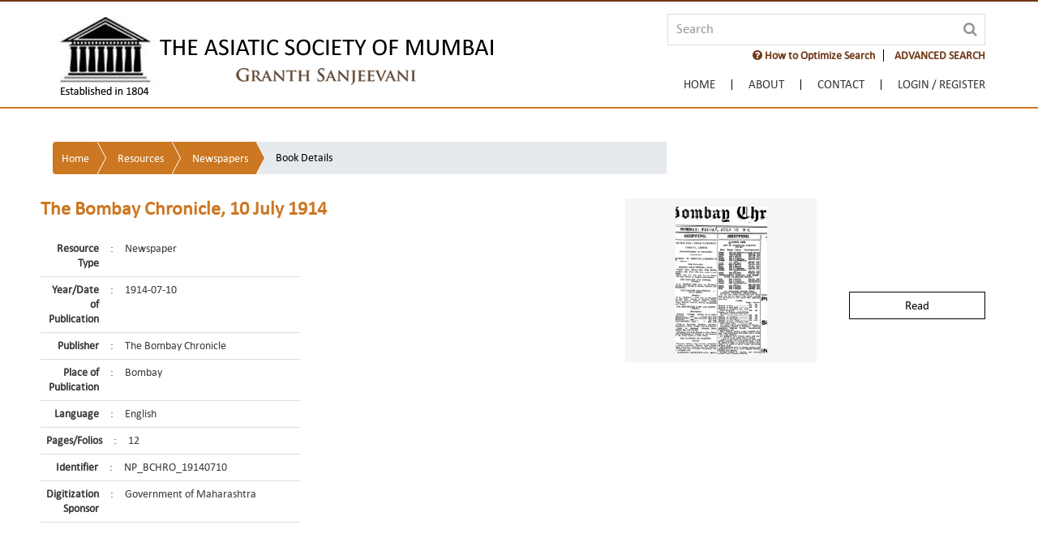

--- FILE ---
content_type: text/html;charset=UTF-8
request_url: https://granthsanjeevani.com/jspui/handle/123456789/4949
body_size: 62168
content:




















<!DOCTYPE html>
<html lang="en">
<head>
    <meta charset="utf-8">
    <meta name="viewport" content="width=device-width, initial-scale=1, maximum-scale=1, user-scalable=no" />
    <meta http-equiv="x-ua-compatible" content="IE=edge" />
    <title>Granth Sanjeevani</title>
    <meta name="Description" content="Granth Sanjeevani">
    <meta name="Keywords" content="Granth Sanjeevani">
    <link rel="shortcut icon" type="image/x-icon" href="/jspui/favicon.ico" />

    <!-- Common CSS -->
    <link href="/jspui/ds.css" rel="stylesheet" />
    <link href="/jspui/css/bootstrap.css" rel="stylesheet" />
    <link href="/jspui/css/ds-style.css" rel="stylesheet" />
    <link href="/jspui/css/form.css" rel="stylesheet" />
    <link href="/jspui/css//main.css" rel="stylesheet" />
    <!-- Common CSS -->
    <!-- J-Query 1.11.3 -->
    <script src="/jspui/js/jquery-1.11.3.min.js" type="text/javascript"></script>
    <!-- J-Query 1.11.3 -->
    <!-- Bootstrap JS -->
    <script src="/jspui/js/bootstrap.min.js" type="text/javascript"></script>
    <script src="/jspui/js/bootstrap.offcanvas.js" type="text/javascript"></script>
    <!-- Bootstrap JS -->

    <link rel="stylesheet" href="/jspui/css/jquery.webui-popover.css" type="text/css">

    <link href="/jspui/css/metismenu.min.css" rel="stylesheet" />
    <script src="/jspui/js/metismenu.min.js"></script>
    <script src="/jspui/js/submenu.js"></script>

    <!--  Fancy Box Script -->
    <link rel="stylesheet" href="/jspui/css/jquery.fancybox.css" type="text/css" />
    <script type="text/javascript" src="/jspui/js/jquery.fancybox.min.js"></script>
    <script type="text/javascript" src="/jspui/js/jquery.fancybox-media.js"></script>
    <script type="text/javascript">
        $(document).ready(function () {
            $(".fancybox").fancybox({
                openEffect: 'fade',
                closeEffect: 'none',
                padding: 5,
                margin: 30,
                helpers: {
                    overlay: {
                        locked: false
                    }
                }
            });
            
            $(".help").fancybox({
                maxWidth: 700,
                fitToView: false,
                width: '70%',
                height: 'auto',
                autoSize: true,
                closeClick: false,
                openEffect: 'fade',
                closeEffect: 'fade',
                padding: 0
            });
        });

        $(document).ready(function () {
            $(".terms").fancybox({
                maxWidth: 800,
                fitToView: true,
                width: '70%',
                height: '70%',
                autoSize: false,
                closeClick: false,
                openEffect: 'fade',
                closeEffect: 'fade',
                padding: 0
            });
            
        });
    </script>
    <!--  Fancy Box Script -->

    <script>
        jQuery(document).ready(function ($) {
            $("#members-login").on("click", function () {
                $("#login-area").stop().slideToggle(400);
            });
        });
    </script>

    <script>
        $(document).mouseup(function (e) {
            var container = $("#login-area");
            if (!container.is(e.target) // if the target of the click isn't the container...
                && container.has(e.target).length === 0) // ... nor a descendant of the container
            {
                container.slideUp();
            }
        });

        
    </script>

</head>
<body class="body" ondragstart="return false;" ondrop="return false;">
    <div class="wrapper">
        <!-- HEADER -->
        








  

<html>
<head>
<link rel="stylesheet" href="/jspui/static/css/jquery-ui-1.10.3.custom/redmond/jquery-ui-1.10.3.custom.css" type="text/css" />
<script type='text/javascript' src='/jspui/static/js/jquery/jquery-ui-1.10.3.custom.min.js'></script>
<style>
.ui-autocomplete{
	cursor: pointer;
	overflow-x: hidden;
	overflow-y: scroll;
	z-index: 2000;
	position:fixed !important;
}
#ui-datepicker-div {
    z-index: 2000 !important;
}
.ui-datepicker-header {
	 z-index: 2000 !important;
}
#ui-id-1{
	z-index: 2000;
	position:fixed !important;
}	
.clr-red-br {
    border: 2px solid #fcd24a;
    background: #fcd24a !important;
    color: #c80000;
    font-weight: bold;
    -webkit-transition: all .3s ease 0s;
    -o-transition: all .3s ease 0s;
    transition: all .3s ease 0s;
    padding: 6px 13px;
}
.clr-red-br:hover {
    border: 2px solid #c80000;
    color: #fff !important;
    background: #c80000 !important;
}
</style>

</head>

<script>
	var selectedFilters = [];
</script>

<script type="text/javascript">
function removeFilters(index){
	
	if(selectedFilters.length > 0)
	{
		// remove value of selected remove div fields from array
		var fieldName = $("#filter_field_"+index).val();
		var fieldType = $("#filter_type_"+index).val();
		var fieldValue = $("#filter_value_"+index).val();
		var fieldNameIndex = selectedFilters.indexOf(fieldName);
		var fieldValueIndex = selectedFilters.indexOf(fieldValue);
		if(fieldNameIndex != -1) {
			selectedFilters.splice(fieldNameIndex, 3);
		}
		// remove div
		$("#dynamic_div_"+index).remove();
	}
}
function resetAdvanceSearch(){
	if($("#filtername").val() == "datecreated") {
		$("#filterquery").attr("onkeypress", "onChangeDynamicFilter(this.value)");
		$("#filterquery").datepicker("destroy");
		$("#filterquery2").datepicker("destroy");
		$("#filterquery2").remove();
		$("#filterqueryOuterDiv").addClass("col-sm-5");
		$("#filterqueryOuterDiv").removeClass("col-sm-2");
		$("#toField").remove();
		$("#yearFilterName").remove();
		$("#yearInput").remove();
	}
	selectedFilters = [];
	$("#filtername").prop('selectedIndex', 0);
	$("#filtertype").prop('selectedIndex', 0);
	$("#filterquery").val("");
	$("#resourceTypeName").prop('selectedIndex', 0);
	$("#scope1").prop('selectedIndex', 0);
	
	var dynamicDivLength = $('[id^=dynamic_div]').length;
	$( 'div[id^=dynamic_div]' ).each(function(el){
	  var dynamcuDivId = $(this).attr('id');
	  $("#"+dynamcuDivId).remove();
	});
}

function filterTypeChange() {
	if($("#filtername").val() == "datecreated")
	{
		if($("#filtertype").val() == "between")
		{
			var mainContent = '<div class="col-sm-1" id="yearFilterName">' +
								'<div class="form-group">' +
								'<input id="toField" type="text" value="To" disabled>' +
								'</div>' +
								'</div>' +
								'<div class="col-sm-2" id="yearInput">' +
								'<div class="form-group">' +
									'<input type="text" id="filterquery2" name="filterquery2" onkeyup="enterForFilter(event)">' +
								'</div>' +
							'</div>';
			
			$("#filterqueryOuterDiv").removeClass("col-sm-5");
			$("#filterqueryOuterDiv").addClass("col-sm-2");
			$("#filterqueryOuterDiv").after(mainContent);
			$("#filterquery").datepicker({onChangeMonthYear : function(){$(".dropdown-search").css({ display: "block" });}, dateFormat: "yy-mm-dd",changeYear: true,yearRange: "1000:c", onSelect: function(dateText, inst) { $(".dropdown-search").css({ display: "block" }); }});
			$("#filterquery2").datepicker({onChangeMonthYear : function(){$(".dropdown-search").css({ display: "block" });},dateFormat: "yy-mm-dd",changeYear: true,yearRange: "1000:c", onSelect: function(dateText, inst) { $(".dropdown-search").css({ display: "block" }); }});
		}else
		{
			var element =  document.getElementById("yearInput");
			if(typeof(element) != 'undefined' && element != null)
			{
				$("#filterquery2").datepicker("destroy");
				$(element).remove();
				$("#yearFilterName").remove();
				$("#filterqueryOuterDiv").removeClass("col-sm-2");
				$("#filterqueryOuterDiv").addClass("col-sm-5");
			}
		}
	}		
}
	
function filterNameChange(){	
	
	if($("#filtername").val() == "datecreated")
	{
		/*$("#filtertype").html('<option value="equals">Equals</option><option value="between">Between</option><option value="before">Before</option><option value="after">After</option>');*/
		$("#filtertype").html('<option value="equals">Equals</option><option value="between">Between</option>');
		if ($("#filtertype").val() != "equals" ) {
			$("#filterquery").datepicker({onChangeMonthYear : function(){$(".dropdown-search").css({ display: "block" });},dateFormat: "yy-mm-dd",changeYear: true,yearRange: "1000:c", onSelect: function(dateText, inst) { $(".dropdown-search").css({ display: "block" }); }});
		}
	}
	else
	{
		$("#filtertype").html('<option value="equals">Equals</option><option value="contains">Contains</option><option value="notequals">Not Equals</option><option value="notcontains">Not Contains</option>');
		$("#filterquery").datepicker("destroy");
		if(selectedFilters.indexOf("datecreated") == -1) {
			var element =  document.getElementById("yearInput");
			if(typeof(element) != 'undefined' && element != null)
			{
				$("#filterquery2").datepicker("destroy");
				$(element).remove();
				$("#dynamicYearSpacer").remove();
				$("#mainSearchQuery").removeClass("col-sm-2");
				$("#mainSearchQuery").addClass("col-sm-5");
			}
		}
	}
	$("#filterquery").prop("disabled", false);
}

$(document).ready(function () {
	$("#filterquery").autocomplete({
		source: function(request, response){
			var filter = $("#filtername").val();
			$("#scope").val($("#scope1").val());	
			$("#appliedFilters").val("");		
			var httpReq = "";
			if (selectedFilters != null && selectedFilters.length >0 ) 
			{
			    var idx = 1;
			    for(var i = 0 ; i<=selectedFilters.length-3;i++ ){
			    	if(i == 0){
			    	 httpReq = httpReq +"?filter_field_"+idx+"="+ selectedFilters[i++];
			    	}else{
			    	 httpReq = httpReq +"&filter_field_"+idx+"="+ selectedFilters[i++];
			    	}
			    	 httpReq = httpReq +"&filter_type_"+idx+"="+ selectedFilters[i++];
			    	 httpReq = httpReq +"&filter_value_"+idx+"="+ selectedFilters[i];
			    	 idx++;
			    }
			}
			$.ajax({
				url: "/jspui/json/discovery/autocomplete" + httpReq,
				dataType: "json",
				cache: false,
				data: {
					auto_idx: filter,
					auto_query: $("#filterquery").val(),
					auto_sort: "count",
					auto_type: $("#filtertype").val(),
					location: $("#scope1").val()
				},
				success: function(data){
					response($.map(data.autocomplete, function(item){
						var displayLabel = item.displayedValue + " (" + item.count + ")";
						var valueLabel = item.displayedValue;
						return {label:displayLabel,value:valueLabel}
					}));
				}
			})
		},
        select: function(event, ui) {
			$(".dropdown-search").css({ display: "block" });
        }
		
	});
});
	
	function querySearch(){
		var query = $("#query").val();
		var encodedQuery = encodeURIComponent(query);
		var baseURL = "/jspui";
	var url = baseURL + "/simple-search?query=" + encodedQuery + "&rpp="+ 20 +"&sort_by=score&order=desc";
		
		window.location.assign(url);
	}
	
	function keyupForQuery(e){
		if(e.keyCode == 13){
			querySearch();
		}
	}
</script>

<script type="text/javascript">

function onChangeDynamicFilter(val) {
	if($("#filtername").val() == "datecreated") {
		return;
	}
	$("#filterquery").autocomplete({
		source: function(request, response){
			var filter = $("#filtername").val();			
			$("#scope").val($("#scope1").val());
			$("#appliedFilters").val("");			
			var httpReq = "";
			if (selectedFilters != null && selectedFilters.length >0 ) 
			{
				var idx = 1;
				for(var i = 0 ; i<=selectedFilters.length-3;i++ ){
					if(i == 0){
					 httpReq = httpReq +"?filter_field_"+idx+"="+ selectedFilters[i++];
					}else{
					 httpReq = httpReq +"&filter_field_"+idx+"="+ selectedFilters[i++];
					}
					 httpReq = httpReq +"&filter_type_"+idx+"="+ selectedFilters[i++];
					 httpReq = httpReq +"&filter_value_"+idx+"="+ selectedFilters[i];
					 idx++;
				}
			}
			$.ajax({
				url: "/jspui/json/discovery/autocomplete" + httpReq,
				dataType: "json",
				cache: false,
				data: {
					auto_idx: filter,
					auto_query: $("#filterquery").val(),
					auto_sort: "count",
					auto_type: $("#filtertype").val(),
					location: $("#scope1").val()
				},
				success: function(data){
					response($.map(data.autocomplete, function(item){
						var displayLabel = item.displayedValue + " (" + item.count + ")";
						var valueLabel = item.displayedValue;
						return {label:displayLabel,value:valueLabel}
					}));
				}
			})
		},
        select: function(event, ui) {
			$(".dropdown-search").css({ display: "block" });
        }
	});  
}

function datecreatedValue() {
	var value = $("#filterquery").val();	
	var type = $("#filtertype").val();		
	if(type == "between")
	{
		value = "[" + value + "+TO+" + $("#filterquery2").val() +"]";
	}
	/*else if(type == "before")
	{
		value = "[0000" + "+TO+" + value +"]";
	}
	else if(type == "after")
	{
		value = "[" + value + "+TO+*]";
	}*/
	return value;
}

var counter = 1;

$(document).on("click","#btnadd",function(){
	
	// validation of filter already selected
		if (selectedFilters.indexOf($("#filtername").val()) != -1) {
			alert("Filter already exist!");
			return;
		}
	var value = $("#filterquery").val();
	if(value.length > 0) {
		
		if($("#filtername").val() == "datecreated")
		{
			value = datecreatedValue();
		}
			
		selectedFilters.push($("#filtername").val());
		selectedFilters.push($("#filtertype").val());
		selectedFilters.push(value);
		//disabled fields
		$("#filtername").prop('disabled', true);
		$("#filtertype").prop('disabled', true);
		$("#filterquery").prop('disabled', true);
		
		// remove and change attr
		$("#filtername").attr('name', 'filter_field_'+counter);
		$("#filtername").attr('id', 'filter_field_'+counter);
		$("#filtername").attr('class', 'filter_field_'+counter);
		$("#filtertype").attr('name', 'filter_type_'+counter);
		$("#filtertype").attr('id', 'filter_type_'+counter);
		$("#filtertype").attr('class', 'filter_type_'+counter);
		$("#filterquery").attr('name', 'filter_value_'+counter);
		$("#filterquery").attr('id', 'filter_value_'+counter);
		$("#filterquery").attr('class', 'filter_value_'+counter);
		$("#dynamicDiv").attr('id', 'dynamic_div_'+counter);
		$("#filterqueryOuterDiv").removeAttr('id');
		
		var html='                    <div class="row" id="dynamicDiv">'+
	'        	<div class="col-sm-3">'+
	'            	<div class="form-group" id="filternameDiv">'+
	'                	<select id="filtername" name="filtername" onchange="filterNameChange()">'+
	'                    	<option value="title">Title</option>'+
	'                        <option value="author">Author</option>'+
	'                        <option value="datecreated">Year/Date of Publication </option>'+
	'                        <option value="publisher">Publisher</option>'+
	'                        <option value="lang">Language</option>'+
	'                        <option value="subject">Subject</option>'+
	'                        <option value="location">Place of Publication</option>'+
	'                    </select>'+
	'				</div>'+
	'          	</div>'+
	'          	<div class="col-sm-2">'+
	'          		<div class="form-group" id="filtertypeDiv">'+
	'          			<select id="filtertype" name="filtertype"onchange="filterTypeChange()">'+
	'          				<option value="equals">Equals</option>'+
	'          	            <option value="contains">Contains</option>'+
	'          				<option value="notequals">Not Equals</option>'+
	'          				<option value="notcontains">Not Contains</option>'+
	'          	        </select>'+
	'          		</div>'+
	'          	</div>'+
	'  			<div class="col-sm-5" id="filterqueryOuterDiv">'+
	'	            <div class="form-group" id="filterqueryDiv">'+
	'					<input type="text" id="filterquery" name="filterquery" class="filter" onkeypress="onChangeDynamicFilter(this.value)">'+
	'                </div>'+
	'            </div>'+
	'            <div class="col-sm-2">'+
	'            	<div class="form-group">'+
	'                	<button id="btnadd" type="submit" class="clr-brown-br"><i class="fa fa-plus-circle" aria-hidden="true"></i>&nbsp;ADD'+'</button>'+
	'                </div>'+
	'            </div>';

		$( "#btnadd" ).replaceWith('<a id="remove_'+counter +'" href="#" onclick="removeFilters(' + counter + ')" class="clr-brown-br"><i class="fa fa-minus-circle" aria-hidden="true"></i></a>');
		$('#advanceSearch').append(html);
		$("#filtername").prop('selectedIndex', 0);
		$("#filtertype").prop('selectedIndex', 0);
		$("#filterquery").val('');
		$("#filtername").focus();
		counter++;
	}	
});
	
function onCollectionSpecificFilter1(){
   	var location = document.getElementById("scope1").value;
	$("#scope").val(location);
	$("#appliedFilters").val("");
	var filtername = document.getElementById("filtername").value;
	var filtertype = document.getElementById("filtertype").value;
	var filterquery = document.getElementById("filterquery").value;
	if($("#filtername").val() == "datecreated") {
		filterquery = datecreatedValue();
	}
	var apQuery = "";
	var rp = "&query=&sort_by=dc.date.accessioned_dt&order=desc&rpp=20&etal=0" ;
   	var baseURL = "/jspui";
	var url = ""; 
	if (selectedFilters != null && selectedFilters.length >1 ) 
	{
		var idx = 1;
		for(var i = 0 ; i<=selectedFilters.length-3;i++ ){
			 apQuery = apQuery +"&filter_field_"+idx+"="+ selectedFilters[i++];
			 apQuery = apQuery +"&filter_type_"+idx+"="+ selectedFilters[i++];
			 apQuery = apQuery +"&filter_value_"+idx+"="+ selectedFilters[i];
			 idx++;
		}
		url = baseURL + "/simple-search?location=" + location + rp;
		if (filterquery == '') {
			url = url + apQuery;
		} else {
			rp = "&filtername=";
			url = url + rp + filtername + "&filtertype=" + filtertype + "&filterquery=" + filterquery + apQuery;
		}
	} else if(selectedFilters.length == 1) {
		rp = "&filtername=";
		url = baseURL + "/simple-search?location=" + location + rp + selectedFilters[0] + "&filtertype=" + selectedFilters[1] + "&filterquery=" + selectedFilters[2] + apQuery;
	} else {
		if ($("#filterquery").val() === '') {
			url = baseURL + "/simple-search?location=" + location + rp;
		} else {
			rp = "&filtername=";
			url = baseURL + "/simple-search?location=" + location + rp + filtername + "&filtertype=" + filtertype + "&filterquery=" + filterquery;
		}
	}
	//	alert(apQuery);
	
   	/*	var location = "";
   		if(document.getElementById(id).checked){
   			location = $('#' + id).val();
   		}
   	*/
   //	var url = 
	//alert(url);
   	window.location.assign(url);
}

</script>


<script type="text/javascript">

	//below javascript is used for Disabling right-click on HTML page
	document.oncontextmenu = new Function("return true");
	
	//below javascript is used for Disabling text selection in web page
	//Disabling text selection in web page
	document.onselectstart = new Function("return true"); //Disabling text selection in web page
	if (window.sidebar) {	
	    //Disable Cut into HTML form using Javascript
	    document.oncut = new Function("return false");
	
	    //Disable Copy into HTML form using Javascript
	    document.oncopy = new Function("return true");
	
	    //Disable Paste into HTML form using Javascript
	    document.onpaste = new Function("return true");
	}
        
     $(document).bind('keydown', function(e) {
   	  if(e.ctrlKey && (e.which == 83)) {
   	    e.preventDefault();
   	    return false;
   	  }
   	});
        
</script>
<!-- to check browser closed -->
<script type="text/javascript" src="/jspui/js/check_browser_close.js"></script>
<!-- to check browser closed -->
<style type="text/css" media="print">
		body {display:none; visibility:hidden;}
</style>
<Script  type="text/javascript">
    var instituteName = 'null';
	var errorTypes = '';
	if (instituteName === "null" || instituteName === "NULL"  || instituteName === null ) {
            instituteName = '';
    }
	if(errorTypes !== '' || instituteName !== '') {
		  $("body").css({"padding-top":"160px"});
	}

    function closeTab(e) {

        // call ajax
        if (!validNavigation) {
			sessionStorage.setItem("instituteName", instituteName);
            $.get("/jspui/close-event?IsRefresh=close&instituteName="+instituteName, function (responseText) {
            });
        }
    }
    function doNotCloseTab(e) {
        // call ajax

        var instName = sessionStorage.getItem("instituteName");
        if (instName === "null" || instName === "NULL"  || instName === null ) {
            instName = '';
        }
		
        if (instName !== '') {
			$.get("/jspui/close-event?IsRefresh=activeLogin&instituteName="+instName, function  (data, status) {
                if (data !== "") {
					if($("#banner").length == 0) {
                    var showDiv = $(document.createElement('div'))
                        .attr("class", "after-login");
                    showDiv.after().html('<div  id="banner" class="container">You are logged in from: <b>'+instName+'</b><a class="top-btn" href="/jspui/institute-logout"><b style="color:white">LogOut</b></a></div>');
                    showDiv.appendTo("nav.navbar-fixed-top").insertBefore("#instituteNameForRelogin");
					}
                    instituteName = instName;
                }

            });
        }
        sessionStorage.removeItem("instituteName");
    }


</Script>

<script>
            $(document).ready(function () {
				
				/*$(document).on('click', '.ui-datepicker-header', function (e) { 
					$(".dropdown-search").css({ display: "block" });
				});*/
				
                // Expand Search Panel
                $("#search-toggle").click(function () {
                    $(".dropdown-search").slideDown();
                });

                $(".btn-close").click(function () {
                    $(".dropdown-search").slideUp();
                });
            });

            $(document).mouseup(function (e) {
                var container = $(".dropdown-search");

                if (!container.is(e.target) // if the target of the click isn't the container...
                    && container.has(e.target).length === 0) // ... nor a descendant of the container
                {

                    container.hide();

                }
            });
        </script>

<script type="text/javascript">

subdirectory = "null";

document.write('<nav class="navbar navbar-light bg-nav navbar-fixed-top">');
document.write('<input name="scope" id="scope" type="hidden"/>');
document.write('<input name="appliedFilters" id="appliedFilters" type="hidden"/>');
document.write('   <input name="instituteNameForRelogin" id="instituteNameForRelogin" type="hidden"/>');
if("" !== ""){
    document.write('   <div id="banner" class="after-login">');
    document.write('    <div class="container">');
    document.write('   You are logged in from: <b>null</b><a class="top-btn" href="/jspui/institute-logout"><b style="color:white">LogOut</b></a>');
    document.write('   </div>');
    document.write('  </div>');
} else if ("" != "" && "" == "instituteSubscription") {
	document.write('   <div id="banner" class="after-login">');
    document.write('    <div class="container">');
    document.write('   The concurrent session limit of your institute is full. Please try again after some time or contact your administrator for support.');
    document.write('   </div>');
    document.write('  </div>');
} else if ("" != "" && "" == "login") {
	document.write('   <div id="banner" class="after-login">');
    document.write('    <div class="container">');
    document.write('   IP Address is not registered. Please contact your administrator for support.');
    document.write('   </div>');
    document.write('  </div>');
} else if ("" != "" && "" == "instituteError") {
	document.write('   <div id="banner" class="after-login">');
    document.write('    <div class="container">');
    document.write('   Entered institute is not registered with us.Please check by different keywords.');
    document.write('   </div>');
    document.write('  </div>');
} else if ("" != "" && "" == "memebershipExpired") {
	document.write('   <div id="banner" class="after-login">');
    document.write('    <div class="container">');
    document.write('   Sorry, your memebership is expired.please email us on info@asiaticsociety.org.in to extend your membership.');
    document.write('   </div>');
    document.write('  </div>');
}
/* maintenance 
document.write('   <div id="banner" class="after-login">');
document.write(' The website is scheduled for a preventive maintenance between 5th July 10 AM IST and 9th July 6 PM IST and will not be available for access. ');
document.write('  </div>'); */

document.write('            <div class="container">');
document.write('                <div class="navbar-brand">');
document.write('                    <a href="/jspui/">');
document.write('                    <img src="/jspui/images/logo-asiatic.png" alt="" title="" class="img-fluid">');
document.write('                    </a>');
document.write('                </div>');
document.write('                    <div id="offcanvas-overlay"></div>');
document.write('                    <button id="offcanvas-toggle" type="button" class="navbar-toggle collapsed offcanvas-toggle hidden-xl-up pull-xs-right" data-toggle="offcanvas" data-target="#navbar" aria-expanded="false" aria-controls="navbar">');
document.write('                        <span class="icon-bar"></span>');
document.write('                        <span class="icon-bar"></span>');
document.write('                        <span class="icon-bar"></span>');
document.write('                    </button>');

document.write('                <div class="search-area text-xl-right text-xs-right">');
document.write('                    <div class="input-group">');
document.write('                        <input name="query" id="query" type="text" class="form-control" placeholder="Search" onkeyup="keyupForQuery(event)">');
document.write('                        <span class="search-btn">');
document.write('                            <a href="#" onclick="querySearch()"><i class="fa fa-search"></i></a>');
document.write('                        </span>');
document.write('                    </div>');
document.write('                    <ul class="searchlist">');
document.write('                      <li><a href="/jspui/GS Search Guide.pdf"  target="_blank"  class="help "><b><i class="fa fa-question-circle" aria-hidden="true"></i> How to Optimize Search</b></a></li>');
document.write('                      <li class="dropdown_link"><a id="search-toggle" href="#">ADVANCED SEARCH</a>');

document.write('                      <div class="dropdown-search"><div class="search_panel">');
document.write('                      <div class="btn-close pull-xs-right"><i class="fa fa-times-circle" aria-hidden="true"></i></div>');
document.write('                      <h4> Advanced Search is useful for more specific search options.  </h4>');
document.write('                      <h4> You can use a single or a combination of fields to perform Advanced Search. </h4>');
document.write('                      <div class="spacer1"></div>');
document.write('	<div id="advanceSearch" class="search_data">');
document.write('    	<div class="row">');
document.write('        	<div class="col-sm-3">');
document.write('            	<div class="form-group">');
document.write('                	<select id="resourceTypeName">');
document.write('                    	<option value="ResourceType">Resource Type</option>');
document.write('                    </select>');
document.write('				</div>');
document.write('          	</div>');
document.write('          	<div class="col-sm-7">');
document.write('          		<div class="form-group">');
document.write('          			<select id="scope1" name="scope1">');
document.write('          				<option value="">All</option>');
document.write('          				<option value="123456789/2">Book</option>');
document.write('          	            <option value="123456789/3">Newspaper</option>');
document.write('          	            <option value="123456789/4">Manuscript </option>');
document.write('          				<option value="123456789/6">Government Publication</option>');
document.write('          				<option value="123456789/8">Journal</option>');
document.write('          				<option value="123456789/7">Map</option>');
document.write('          				<option value="123456789/106857">Newspaper Clippings</option>');
document.write('          	        </select>');
document.write('          		</div>');
document.write('          	</div>');
document.write('           </div>');
document.write('                    <div class="row" id="dynamicDiv">');
document.write('        	<div class="col-sm-3">');
document.write('            	<div class="form-group">');
document.write('                	<select id="filtername" name="filtername" onchange="filterNameChange()">');
document.write('                    	<option value="title">Title</option>');
document.write('                        <option value="author">Author</option>');
document.write('                        <option value="datecreated">Year/Date of Publication </option>');
document.write('                        <option value="publisher">Publisher</option>');
document.write('                        <option value="lang">Language</option>');
document.write('                        <option value="subject">Subject</option>');
document.write('                        <option value="location">Place of Publication</option>');
document.write('                    </select>');
document.write('				</div>');
document.write('          	</div>');
document.write('          	<div class="col-sm-2">');
document.write('          		<div class="form-group">');
document.write('          			<select id="filtertype" name="filtertype" onchange="filterTypeChange()">');
document.write('          				<option value="equals">Equals</option>');
document.write('          	            <option value="contains">Contains</option>');
document.write('          				<option value="notequals">Not Equals</option>');
document.write('          				<option value="notcontains">Not Contains</option>');
document.write('          	        </select>');
document.write('          		</div>');
document.write('          	</div>');
document.write('  			<div class="col-sm-5" id="filterqueryOuterDiv">');
document.write('	            <div class="form-group">');
document.write('					<input type="text" id="filterquery" name="filterquery">');
document.write('                </div>');
document.write('            </div>');
document.write('            <div class="col-sm-2">');
document.write('            	<div class="form-group">');
document.write('                	<button id="btnadd" type="submit" class="clr-brown-br"><i class="fa fa-plus-circle" aria-hidden="true"></i>&nbsp;ADD</button>');
document.write('                </div>');
document.write('            </div>');

document.write('		 </div>');
document.write('   	</div>');
document.write('    <div class="spacer1"></div>');
document.write('    <div class="row">');
document.write('		<div class="col-sm-12">');
document.write('	    	<button type="submit" class="btn-brown" onclick="resetAdvanceSearch()">Reset</button>');
document.write('            <button type="submit" class="btn-brown" onClick="onCollectionSpecificFilter1()">Search</button>');
document.write('        </div>');
document.write('    </div>');

document.write('                    </div></div>');
document.write('                    </li>');
document.write('                    </ul>');
document.write('                    <div class="spacer2"></div>');
document.write('                    <div class="pull-xs-right navbar-offcanvas-right navbar-offcanvas" id="navbar">');/*This line is added on 24-April-2017*/
document.write('                        <ul class="nav navbar-nav navbar-padding">');/*This line is updated on 24-April-2017*/



if(false){
	document.write('                            <li class="nav-item"><a href="/jspui/adminDashboard?sorts[views]=-1"><span class="hidden-md-up">Manage</span> <i class="fa fa-cogs" aria-hidden="true" title="Manage"></i></a></li>');
	document.write('                            <li class="nav-item"><a href="/jspui/submit"><span class="hidden-md-up">Upload</span> <i class="fa fa-upload" aria-hidden="true" title="Upload"></i></a></li>');
}else if(false){
	document.write('                            <li class="nav-item"><a href="/jspui/submit"><span class="hidden-md-up">Upload</span> <i class="fa fa-upload" aria-hidden="true" title="Upload"></i></a></li>');
}


if(subdirectory == "home"){
	document.write('                            <li class="nav-item active"><a href="/jspui/">Home</a></li>');
}else{
	document.write('                            <li class="nav-item"><a href="/jspui/">Home</a></li>');
}

if (subdirectory == "about") {
    document.write('                            <li class="nav-item active"><a href="/jspui/contextInfo?redirect=about">About</a></li>');
}
else {
    document.write('                            <li class="nav-item"><a href="/jspui/contextInfo?redirect=about">About</a></li>');
}

if (subdirectory == "contact") {
    document.write('                            <li class="nav-item active"><a href="/jspui/contextInfo?redirect=contact">Contact</a></li>');
}
else {
    document.write('                            <li class="nav-item"><a href="/jspui/contextInfo?redirect=contact">Contact</a></li>');
}
if("" === "") {
    document.write('                                <li class="nav-item members-login">');

    if ("" === "") {
        document.write('                                <a id="members-login" href="/jspui/password-login" class=""><span>Login / Register</span></a>');
    }
    else {
        if ("" !== "") {
            document.write('                                <a id="members-login" class="active"><span>Welcome </span> <i class="fa fa-user" aria-hidden="true"></i></a>');
        }
        document.write('                                <div id="login-area" class="login-content">');
        document.write('                                    <div class="memebers-login-info">');
        document.write('                                        <ul>');
        document.write('                                            <li><a href="/jspui/userAccount?rpp=6">My Account</a></li>');
        document.write('                                            <li><a href="/jspui/logout">Logout</a></li>');
        document.write('                                        </ul>');
        document.write('                                    </div>');
        document.write('                                </div>');
    }

    document.write('                            </li>');
}
document.write('                        </ul>');
document.write('                </div>');
document.write('                </div>');
document.write('            </div>');
document.write('            <div class="container-fluid bg-subnav">');
document.write('            </div>');
document.write('        </nav>');

</script>


</html>

        <!-- HEADER -->
        <!-- BODY -->
        <div class="spacer3"></div>
        <section class="container-fluid" id="book-detail">
            <div class="row">
                <div class="container">
                    <div class="row">
                        <div class="container wow fadeInDown">
                        	 <div class="row marg-b-xs">
					 	 <div class="col-xl-8 col-md-8>  
                                <nav aria-label="breadcrumb">
            						<ol class=" breadcrumb-arrow">
									<li><a href="/jspui/">Home</a></li>
									<li><a href="/jspui/simple-search?location=&query=&rpp=20&sort_by=dc.date.accessioned_dt&order=desc" >Resources</a></li>
									<li><a href="/jspui/handle/123456789/3"> Newspapers</a></li>
									<li class="active"><span>Book Details</span></li>
									</ol>
        						</nav>
					 		</div>  

                            </div>
                            
								<div class="spacer1"> </div>
								 <div class="row">
								
                            <div class="row">
                                <div class="col-xl-7 col-lg-8 col-md-7 marg-b-xs">
                                    <h1>The Bombay Chronicle, 10 July 1914</h1>
                                    <table class="bookdetail">

                                        <tr>
                                            <td class="col1">Resource Type</td>
                                            <td class="col2">:</td>
                                            <td class="col3">Newspaper</td>
                                        </tr>

                                        <tr>
                                            <td class="col1">Year/Date of Publication</td>
                                            <td class="col2">:</td>
                                            <td class="col3">1914-07-10</td>
                                        </tr>

                                        <tr>
                                            <td class="col1">Publisher</td>
                                            <td class="col2">:</td>
                                            <td class="col3">The Bombay Chronicle</td>
                                        </tr>

                                        <tr>
                                            <td class="col1">Place of Publication</td>
                                            <td class="col2">:</td>
                                            <td class="col3">Bombay</td>
                                        </tr>

                                        <tr>
                                            <td class="col1">Language</td>
                                            <td class="col2">:</td>
                                            <td class="col3">English</td>
                                        </tr>

										<tr>
                                            <td class="col1">Pages/Folios</td>
                                            <td class="col2">:</td>
                                            <td class="col3">12</td>
                                        </tr>

                                        <tr>
                                            <td class="col1">Identifier</td>
                                            <td class="col2">:</td>
                                            <td class="col3">NP_BCHRO_19140710</td>
                                        </tr>

                                        <tr>
                                            <td class="col1">Digitization Sponsor</td>
                                            <td class="col2">:</td>
                                            <td class="col3">Government of Maharashtra</td>
                                        </tr>

                                    </table>
                                </div>
                                <div class="col-xl-5 col-lg-4 col-md-5">
                                    <div class="col-xl-7">
                                        <ul class="booklist booklist2">
                                            <li>
                                                <figure class="wow fadeInUp">
                                                    <img style="max-height:182px;" src="/jspui/bitstream/123456789/4949/1/NP_BCHRO_19140710_TIT_01.jpg" alt="" title="" class="img-fluid" />
                                                </figure>
                                            </li>
                                        </ul>
                                    </div>
                                    <div class="col-xl-5">

										<h5></h5>

                                        <div class="spacer5"></div>
                                        <div class="spacer2"></div>

										<a href="" class="link-btn clr-blk-br fancybox" rel="1" style="display:none; pointer-events: none; cursor: default; opacity: 0.6;">Table of Content</a>						

                                        <div class="spacer1"></div>
                                        <a href="/jspui/viewer?searchWord=&viewType=single&doc=NP_BCHRO_19140710.pdf123456789/4949/2/&backquery=[]&itemHandle=123456789/4949" class="link-btn clr-blk-br" style="display:block">Read</a>
                                    </div>
                                    <div class="spacer1"></div>
                                    <div class="col-xl-8">
                                      

                                        <div id="bookmark" style="display:none;">
                                            <div class="input-group">
                                                <input name="bookmarkname" id="bookmarkname" type="text" class="addfolder" placeholder="Bookmark Name">
                                                <input type="submit" value="Add" class="addfolder" onClick="onAddBookmark()">
                                            </div>
                                        </div>
                                    </div>

									
                                    <div class="spacer3"></div>
                                    <div class="rw">
                                        <div class="col-xl-12 col-lg-7 col-md-7">
                                            

                                            
                                        </div>
                                    </div>
                                </div>
                            </div>
                        </div>
                        <div class="spacer3"></div>
                        <hr />
                        <div class="spacer3"></div>
                        <div class="container">
                            <div class="row">
                                <div class="col-xl-12">
                                    

								<div class="col-xl-8 col-md-9 col-xs-7">
                                        <div class="row wow fadeInUp">
                                            <h4>Other Similar Items</h4>
                                        </div>
                                    </div>
                                    <div class="col-xl-4 col-md-3 col-xs-5 text-xl-right text-xs-right">
                                        <!-- <div class="row">
                                            <a href="" class="link-btn clr-drkblue-br">View All</a>
                                        </div> -->
                                    </div>
                                    <div class="spacer1"></div>
                                    <ul class="booklist booklist1 bxSlider">

                                        <li>
                                            <figure class="wow fadeInUp">
                                                <ul class="iconlist">

													<li style="display: none;"></li>

                                                </ul>
                                                <a href="/jspui/handle/123456789/5095?searchWord=&backquery=[]">
                                                    <img src="/jspui/bitstream/123456789/5095/1/NP_BCHRO_19141210_TIT_01.jpg" alt="" title="" class="img-fluid" />
                                                </a>
                                                <figcaption>
                                                    <ul>
                                                        <li class="hd"><a href="/jspui/handle/123456789/5095?searchWord=&backquery=[]">The Bombay Chronicle, 10 December 1914</a></li>

                                                        <li><b>Year:</b> 1914</li>

                                                    </ul>
                                                </figcaption>
                                            </figure>
                                        </li>

                                        <li>
                                            <figure class="wow fadeInUp">
                                                <ul class="iconlist">

													<li style="display: none;"></li>

                                                </ul>
                                                <a href="/jspui/handle/123456789/4923?searchWord=&backquery=[]">
                                                    <img src="/jspui/bitstream/123456789/4923/2/NP_BCHRO_19140610_TIT_01.jpg" alt="" title="" class="img-fluid" />
                                                </a>
                                                <figcaption>
                                                    <ul>
                                                        <li class="hd"><a href="/jspui/handle/123456789/4923?searchWord=&backquery=[]">The Bombay Chronicle, 10 June 1914</a></li>

                                                        <li><b>Year:</b> 1914</li>

                                                    </ul>
                                                </figcaption>
                                            </figure>
                                        </li>

                                        <li>
                                            <figure class="wow fadeInUp">
                                                <ul class="iconlist">

													<li style="display: none;"></li>

                                                </ul>
                                                <a href="/jspui/handle/123456789/4866?searchWord=&backquery=[]">
                                                    <img src="/jspui/bitstream/123456789/4866/1/NP_BCHRO_19140410_TIT_01.jpg" alt="" title="" class="img-fluid" />
                                                </a>
                                                <figcaption>
                                                    <ul>
                                                        <li class="hd"><a href="/jspui/handle/123456789/4866?searchWord=&backquery=[]">The Bombay Chronicle, 10 April 1914</a></li>

                                                        <li><b>Year:</b> 1914</li>

                                                    </ul>
                                                </figcaption>
                                            </figure>
                                        </li>

                                        <li>
                                            <figure class="wow fadeInUp">
                                                <ul class="iconlist">

													<li style="display: none;"></li>

                                                </ul>
                                                <a href="/jspui/handle/123456789/5009?searchWord=&backquery=[]">
                                                    <img src="/jspui/bitstream/123456789/5009/2/NP_BCHRO_19140910_TIT_01.jpg" alt="" title="" class="img-fluid" />
                                                </a>
                                                <figcaption>
                                                    <ul>
                                                        <li class="hd"><a href="/jspui/handle/123456789/5009?searchWord=&backquery=[]">The Bombay Chronicle, 10 September 1914</a></li>

                                                        <li><b>Year:</b> 1914</li>

                                                    </ul>
                                                </figcaption>
                                            </figure>
                                        </li>

                                        <li>
                                            <figure class="wow fadeInUp">
                                                <ul class="iconlist">

													<li style="display: none;"></li>

                                                </ul>
                                                <a href="/jspui/handle/123456789/4558?searchWord=&backquery=[]">
                                                    <img src="/jspui/bitstream/123456789/4558/1/NP_BCHRO_19140110_TIT_01.jpg" alt="" title="" class="img-fluid" />
                                                </a>
                                                <figcaption>
                                                    <ul>
                                                        <li class="hd"><a href="/jspui/handle/123456789/4558?searchWord=&backquery=[]">The Bombay Chronicle, 10 January 1914</a></li>

                                                        <li><b>Year:</b> 1914</li>

                                                    </ul>
                                                </figcaption>
                                            </figure>
                                        </li>

                                        <li>
                                            <figure class="wow fadeInUp">
                                                <ul class="iconlist">

													<li style="display: none;"></li>

                                                </ul>
                                                <a href="/jspui/handle/123456789/4811?searchWord=&backquery=[]">
                                                    <img src="/jspui/bitstream/123456789/4811/1/NP_BCHRO_19140210_TIT_01.jpg" alt="" title="" class="img-fluid" />
                                                </a>
                                                <figcaption>
                                                    <ul>
                                                        <li class="hd"><a href="/jspui/handle/123456789/4811?searchWord=&backquery=[]">The Bombay Chronicle, 10 February 1914</a></li>

                                                        <li><b>Year:</b> 1914</li>

                                                    </ul>
                                                </figcaption>
                                            </figure>
                                        </li>

                                        <li>
                                            <figure class="wow fadeInUp">
                                                <ul class="iconlist">

													<li style="display: none;"></li>

                                                </ul>
                                                <a href="/jspui/handle/123456789/5037?searchWord=&backquery=[]">
                                                    <img src="/jspui/bitstream/123456789/5037/2/NP_BCHRO_19141010_TIT_01.jpg" alt="" title="" class="img-fluid" />
                                                </a>
                                                <figcaption>
                                                    <ul>
                                                        <li class="hd"><a href="/jspui/handle/123456789/5037?searchWord=&backquery=[]">The Bombay Chronicle, 10 October 1914</a></li>

                                                        <li><b>Year:</b> 1914</li>

                                                    </ul>
                                                </figcaption>
                                            </figure>
                                        </li>

                                        <li>
                                            <figure class="wow fadeInUp">
                                                <ul class="iconlist">

													<li style="display: none;"></li>

                                                </ul>
                                                <a href="/jspui/handle/123456789/5066?searchWord=&backquery=[]">
                                                    <img src="/jspui/bitstream/123456789/5066/1/NP_BCHRO_19141110_TIT_01.jpg" alt="" title="" class="img-fluid" />
                                                </a>
                                                <figcaption>
                                                    <ul>
                                                        <li class="hd"><a href="/jspui/handle/123456789/5066?searchWord=&backquery=[]">The Bombay Chronicle, 10 November 1914</a></li>

                                                        <li><b>Year:</b> 1914</li>

                                                    </ul>
                                                </figcaption>
                                            </figure>
                                        </li>

                                        <li>
                                            <figure class="wow fadeInUp">
                                                <ul class="iconlist">

													<li style="display: none;"></li>

                                                </ul>
                                                <a href="/jspui/handle/123456789/4978?searchWord=&backquery=[]">
                                                    <img src="/jspui/bitstream/123456789/4978/1/NP_BCHRO_19140810_TIT_01.jpg" alt="" title="" class="img-fluid" />
                                                </a>
                                                <figcaption>
                                                    <ul>
                                                        <li class="hd"><a href="/jspui/handle/123456789/4978?searchWord=&backquery=[]">The Bombay Chronicle, 10 August 1914</a></li>

                                                        <li><b>Year:</b> 1914</li>

                                                    </ul>
                                                </figcaption>
                                            </figure>
                                        </li>

                                        <li>
                                            <figure class="wow fadeInUp">
                                                <ul class="iconlist">

													<li style="display: none;"></li>

                                                </ul>
                                                <a href="/jspui/handle/123456789/4837?searchWord=&backquery=[]">
                                                    <img src="/jspui/bitstream/123456789/4837/2/NP_BCHRO_19140310_TIT_01.jpg" alt="" title="" class="img-fluid" />
                                                </a>
                                                <figcaption>
                                                    <ul>
                                                        <li class="hd"><a href="/jspui/handle/123456789/4837?searchWord=&backquery=[]">The Bombay Chronicle, 10 March 1914</a></li>

                                                        <li><b>Year:</b> 1914</li>

                                                    </ul>
                                                </figcaption>
                                            </figure>
                                        </li>

                                        <li>
                                            <figure class="wow fadeInUp">
                                                <ul class="iconlist">

													<li style="display: none;"></li>

                                                </ul>
                                                <a href="/jspui/handle/123456789/4944?searchWord=&backquery=[]">
                                                    <img src="/jspui/bitstream/123456789/4944/2/NP_BCHRO_19140704_TIT_01.jpg" alt="" title="" class="img-fluid" />
                                                </a>
                                                <figcaption>
                                                    <ul>
                                                        <li class="hd"><a href="/jspui/handle/123456789/4944?searchWord=&backquery=[]">The Bombay Chronicle, 4 July 1914</a></li>

                                                        <li><b>Year:</b> 1914</li>

                                                    </ul>
                                                </figcaption>
                                            </figure>
                                        </li>

                                        <li>
                                            <figure class="wow fadeInUp">
                                                <ul class="iconlist">

													<li style="display: none;"></li>

                                                </ul>
                                                <a href="/jspui/handle/123456789/4947?searchWord=&backquery=[]">
                                                    <img src="/jspui/bitstream/123456789/4947/1/NP_BCHRO_19140708_TIT_01.jpg" alt="" title="" class="img-fluid" />
                                                </a>
                                                <figcaption>
                                                    <ul>
                                                        <li class="hd"><a href="/jspui/handle/123456789/4947?searchWord=&backquery=[]">The Bombay Chronicle, 8 July 1914</a></li>

                                                        <li><b>Year:</b> 1914</li>

                                                    </ul>
                                                </figcaption>
                                            </figure>
                                        </li>

                                    </ul>
                                </div>
                            </div>
                            <div class="spacer2"></div>
                        </div>
                    </div>
                </div>
            </div>
        </section>
        <div class="push"></div>
    </div>
    <!--::: FOOTER :::-->
    

<script type="text/javascript">
	document.write('<div class="footer">');
	document.write('        <div class="container ftr-container text-xs-center">');
	document.write('            <div class="col-xl-4 col-md-2 col-xs-12 text-xl-left">');
	<!--document.write('                <img src="../images/logo-asiatic.png" alt="" title="" class="img-fluid" />');-->
	document.write('            </div>');
	document.write('            <div class="col-xl-12 col-md-12 col-xs-12 ">');
	document.write('                <ul class="ftrlist">');
	document.write('                    <li><a href="/jspui/general-info/terms-conditions.htm" class="terms fancybox.iframe">Terms of service & Disclaimer</a></li>');
	document.write('                    <li><a href="/jspui/general-info/privacy-policy.htm" class="terms fancybox.iframe">Privacy Policy</a></li>');
	document.write('                    <li><a href="/jspui/general-info/copyright.htm" class="terms fancybox.iframe">Copyright & Take Down Policy</a></li>');
	document.write('                    <li><a href="/jspui/general-info/supported-browsers.htm" class="help fancybox.iframe">Supported Browsers</a></li>');
	document.write('					<li><a id="faq" href="/jspui/general-info/faq.htm" class="terms fancybox.iframe">FAQ</a></li>');
	document.write('					<li><a target="_blank" id="userguide" href="/jspui/general-info/userguide.pdf">User Guide</a></li>');
	document.write('                    <li><a href="/jspui/contextInfo?redirect=sitemap">Sitemap</a></li>');
	document.write('                </ul>');
	document.write('            </div>');
	document.write('        </div>');
	document.write('    </div>');
	document.write('<a href="#" class="scrollup" title="Scroll Back to Top">');
	document.write('<i class="fa fa-chevron-up"></i> TOP');
	document.write('    </a>');
</script>

<!-- Code for google analytics -->
<script>
  (function(i,s,o,g,r,a,m){i['GoogleAnalyticsObject']=r;i[r]=i[r]||function(){
  (i[r].q=i[r].q||[]).push(arguments)},i[r].l=1*new Date();a=s.createElement(o),
  m=s.getElementsByTagName(o)[0];a.async=1;a.src=g;m.parentNode.insertBefore(a,m)
  })(window,document,'script','https://www.google-analytics.com/analytics.js','ga');

  ga('create', 'UA-99997609-1', 'auto');
  ga('send', 'pageview');

</script>
<!-- Code for google analytics -->
    <!--::: FOOTER :::-->

    <script src="/jspui/js/jquery.webui-popover.min.js"></script>
    <script>
        (function () {
            var settings = {
                trigger: 'click',
                placement: function (el) { return el.data('placement') },
                title: '',
                width: 300,
                multi: false,
                style: '',
                padding: true
            };

            function initPopover() {

            initPopover();
        })();
    </script>

    <!-- Common J-Query -->
    <script src="/jspui/js/main.min.js" type="text/javascript"></script>
    <!-- Common J-Query -->
</body>
</html>


--- FILE ---
content_type: text/plain
request_url: https://granthsanjeevani.com/jspui/JavaScriptServlet
body_size: 62
content:
key_rqpmafg:WWCA-V5T6-TJT7-AZR9-6490-I6QY-0U0D-1NWK